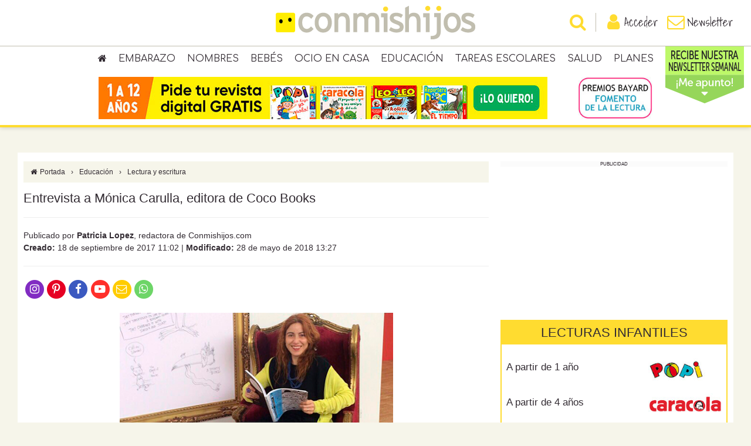

--- FILE ---
content_type: text/html; charset=utf-8
request_url: https://www.google.com/recaptcha/api2/anchor?ar=1&k=6Lcg3McUAAAAAEed2CvbotXAJlgLSqY8QTx28Mxa&co=aHR0cHM6Ly93d3cuY29ubWlzaGlqb3MuY29tOjQ0Mw..&hl=en&v=PoyoqOPhxBO7pBk68S4YbpHZ&size=invisible&anchor-ms=20000&execute-ms=30000&cb=5a1q7d261is
body_size: 48720
content:
<!DOCTYPE HTML><html dir="ltr" lang="en"><head><meta http-equiv="Content-Type" content="text/html; charset=UTF-8">
<meta http-equiv="X-UA-Compatible" content="IE=edge">
<title>reCAPTCHA</title>
<style type="text/css">
/* cyrillic-ext */
@font-face {
  font-family: 'Roboto';
  font-style: normal;
  font-weight: 400;
  font-stretch: 100%;
  src: url(//fonts.gstatic.com/s/roboto/v48/KFO7CnqEu92Fr1ME7kSn66aGLdTylUAMa3GUBHMdazTgWw.woff2) format('woff2');
  unicode-range: U+0460-052F, U+1C80-1C8A, U+20B4, U+2DE0-2DFF, U+A640-A69F, U+FE2E-FE2F;
}
/* cyrillic */
@font-face {
  font-family: 'Roboto';
  font-style: normal;
  font-weight: 400;
  font-stretch: 100%;
  src: url(//fonts.gstatic.com/s/roboto/v48/KFO7CnqEu92Fr1ME7kSn66aGLdTylUAMa3iUBHMdazTgWw.woff2) format('woff2');
  unicode-range: U+0301, U+0400-045F, U+0490-0491, U+04B0-04B1, U+2116;
}
/* greek-ext */
@font-face {
  font-family: 'Roboto';
  font-style: normal;
  font-weight: 400;
  font-stretch: 100%;
  src: url(//fonts.gstatic.com/s/roboto/v48/KFO7CnqEu92Fr1ME7kSn66aGLdTylUAMa3CUBHMdazTgWw.woff2) format('woff2');
  unicode-range: U+1F00-1FFF;
}
/* greek */
@font-face {
  font-family: 'Roboto';
  font-style: normal;
  font-weight: 400;
  font-stretch: 100%;
  src: url(//fonts.gstatic.com/s/roboto/v48/KFO7CnqEu92Fr1ME7kSn66aGLdTylUAMa3-UBHMdazTgWw.woff2) format('woff2');
  unicode-range: U+0370-0377, U+037A-037F, U+0384-038A, U+038C, U+038E-03A1, U+03A3-03FF;
}
/* math */
@font-face {
  font-family: 'Roboto';
  font-style: normal;
  font-weight: 400;
  font-stretch: 100%;
  src: url(//fonts.gstatic.com/s/roboto/v48/KFO7CnqEu92Fr1ME7kSn66aGLdTylUAMawCUBHMdazTgWw.woff2) format('woff2');
  unicode-range: U+0302-0303, U+0305, U+0307-0308, U+0310, U+0312, U+0315, U+031A, U+0326-0327, U+032C, U+032F-0330, U+0332-0333, U+0338, U+033A, U+0346, U+034D, U+0391-03A1, U+03A3-03A9, U+03B1-03C9, U+03D1, U+03D5-03D6, U+03F0-03F1, U+03F4-03F5, U+2016-2017, U+2034-2038, U+203C, U+2040, U+2043, U+2047, U+2050, U+2057, U+205F, U+2070-2071, U+2074-208E, U+2090-209C, U+20D0-20DC, U+20E1, U+20E5-20EF, U+2100-2112, U+2114-2115, U+2117-2121, U+2123-214F, U+2190, U+2192, U+2194-21AE, U+21B0-21E5, U+21F1-21F2, U+21F4-2211, U+2213-2214, U+2216-22FF, U+2308-230B, U+2310, U+2319, U+231C-2321, U+2336-237A, U+237C, U+2395, U+239B-23B7, U+23D0, U+23DC-23E1, U+2474-2475, U+25AF, U+25B3, U+25B7, U+25BD, U+25C1, U+25CA, U+25CC, U+25FB, U+266D-266F, U+27C0-27FF, U+2900-2AFF, U+2B0E-2B11, U+2B30-2B4C, U+2BFE, U+3030, U+FF5B, U+FF5D, U+1D400-1D7FF, U+1EE00-1EEFF;
}
/* symbols */
@font-face {
  font-family: 'Roboto';
  font-style: normal;
  font-weight: 400;
  font-stretch: 100%;
  src: url(//fonts.gstatic.com/s/roboto/v48/KFO7CnqEu92Fr1ME7kSn66aGLdTylUAMaxKUBHMdazTgWw.woff2) format('woff2');
  unicode-range: U+0001-000C, U+000E-001F, U+007F-009F, U+20DD-20E0, U+20E2-20E4, U+2150-218F, U+2190, U+2192, U+2194-2199, U+21AF, U+21E6-21F0, U+21F3, U+2218-2219, U+2299, U+22C4-22C6, U+2300-243F, U+2440-244A, U+2460-24FF, U+25A0-27BF, U+2800-28FF, U+2921-2922, U+2981, U+29BF, U+29EB, U+2B00-2BFF, U+4DC0-4DFF, U+FFF9-FFFB, U+10140-1018E, U+10190-1019C, U+101A0, U+101D0-101FD, U+102E0-102FB, U+10E60-10E7E, U+1D2C0-1D2D3, U+1D2E0-1D37F, U+1F000-1F0FF, U+1F100-1F1AD, U+1F1E6-1F1FF, U+1F30D-1F30F, U+1F315, U+1F31C, U+1F31E, U+1F320-1F32C, U+1F336, U+1F378, U+1F37D, U+1F382, U+1F393-1F39F, U+1F3A7-1F3A8, U+1F3AC-1F3AF, U+1F3C2, U+1F3C4-1F3C6, U+1F3CA-1F3CE, U+1F3D4-1F3E0, U+1F3ED, U+1F3F1-1F3F3, U+1F3F5-1F3F7, U+1F408, U+1F415, U+1F41F, U+1F426, U+1F43F, U+1F441-1F442, U+1F444, U+1F446-1F449, U+1F44C-1F44E, U+1F453, U+1F46A, U+1F47D, U+1F4A3, U+1F4B0, U+1F4B3, U+1F4B9, U+1F4BB, U+1F4BF, U+1F4C8-1F4CB, U+1F4D6, U+1F4DA, U+1F4DF, U+1F4E3-1F4E6, U+1F4EA-1F4ED, U+1F4F7, U+1F4F9-1F4FB, U+1F4FD-1F4FE, U+1F503, U+1F507-1F50B, U+1F50D, U+1F512-1F513, U+1F53E-1F54A, U+1F54F-1F5FA, U+1F610, U+1F650-1F67F, U+1F687, U+1F68D, U+1F691, U+1F694, U+1F698, U+1F6AD, U+1F6B2, U+1F6B9-1F6BA, U+1F6BC, U+1F6C6-1F6CF, U+1F6D3-1F6D7, U+1F6E0-1F6EA, U+1F6F0-1F6F3, U+1F6F7-1F6FC, U+1F700-1F7FF, U+1F800-1F80B, U+1F810-1F847, U+1F850-1F859, U+1F860-1F887, U+1F890-1F8AD, U+1F8B0-1F8BB, U+1F8C0-1F8C1, U+1F900-1F90B, U+1F93B, U+1F946, U+1F984, U+1F996, U+1F9E9, U+1FA00-1FA6F, U+1FA70-1FA7C, U+1FA80-1FA89, U+1FA8F-1FAC6, U+1FACE-1FADC, U+1FADF-1FAE9, U+1FAF0-1FAF8, U+1FB00-1FBFF;
}
/* vietnamese */
@font-face {
  font-family: 'Roboto';
  font-style: normal;
  font-weight: 400;
  font-stretch: 100%;
  src: url(//fonts.gstatic.com/s/roboto/v48/KFO7CnqEu92Fr1ME7kSn66aGLdTylUAMa3OUBHMdazTgWw.woff2) format('woff2');
  unicode-range: U+0102-0103, U+0110-0111, U+0128-0129, U+0168-0169, U+01A0-01A1, U+01AF-01B0, U+0300-0301, U+0303-0304, U+0308-0309, U+0323, U+0329, U+1EA0-1EF9, U+20AB;
}
/* latin-ext */
@font-face {
  font-family: 'Roboto';
  font-style: normal;
  font-weight: 400;
  font-stretch: 100%;
  src: url(//fonts.gstatic.com/s/roboto/v48/KFO7CnqEu92Fr1ME7kSn66aGLdTylUAMa3KUBHMdazTgWw.woff2) format('woff2');
  unicode-range: U+0100-02BA, U+02BD-02C5, U+02C7-02CC, U+02CE-02D7, U+02DD-02FF, U+0304, U+0308, U+0329, U+1D00-1DBF, U+1E00-1E9F, U+1EF2-1EFF, U+2020, U+20A0-20AB, U+20AD-20C0, U+2113, U+2C60-2C7F, U+A720-A7FF;
}
/* latin */
@font-face {
  font-family: 'Roboto';
  font-style: normal;
  font-weight: 400;
  font-stretch: 100%;
  src: url(//fonts.gstatic.com/s/roboto/v48/KFO7CnqEu92Fr1ME7kSn66aGLdTylUAMa3yUBHMdazQ.woff2) format('woff2');
  unicode-range: U+0000-00FF, U+0131, U+0152-0153, U+02BB-02BC, U+02C6, U+02DA, U+02DC, U+0304, U+0308, U+0329, U+2000-206F, U+20AC, U+2122, U+2191, U+2193, U+2212, U+2215, U+FEFF, U+FFFD;
}
/* cyrillic-ext */
@font-face {
  font-family: 'Roboto';
  font-style: normal;
  font-weight: 500;
  font-stretch: 100%;
  src: url(//fonts.gstatic.com/s/roboto/v48/KFO7CnqEu92Fr1ME7kSn66aGLdTylUAMa3GUBHMdazTgWw.woff2) format('woff2');
  unicode-range: U+0460-052F, U+1C80-1C8A, U+20B4, U+2DE0-2DFF, U+A640-A69F, U+FE2E-FE2F;
}
/* cyrillic */
@font-face {
  font-family: 'Roboto';
  font-style: normal;
  font-weight: 500;
  font-stretch: 100%;
  src: url(//fonts.gstatic.com/s/roboto/v48/KFO7CnqEu92Fr1ME7kSn66aGLdTylUAMa3iUBHMdazTgWw.woff2) format('woff2');
  unicode-range: U+0301, U+0400-045F, U+0490-0491, U+04B0-04B1, U+2116;
}
/* greek-ext */
@font-face {
  font-family: 'Roboto';
  font-style: normal;
  font-weight: 500;
  font-stretch: 100%;
  src: url(//fonts.gstatic.com/s/roboto/v48/KFO7CnqEu92Fr1ME7kSn66aGLdTylUAMa3CUBHMdazTgWw.woff2) format('woff2');
  unicode-range: U+1F00-1FFF;
}
/* greek */
@font-face {
  font-family: 'Roboto';
  font-style: normal;
  font-weight: 500;
  font-stretch: 100%;
  src: url(//fonts.gstatic.com/s/roboto/v48/KFO7CnqEu92Fr1ME7kSn66aGLdTylUAMa3-UBHMdazTgWw.woff2) format('woff2');
  unicode-range: U+0370-0377, U+037A-037F, U+0384-038A, U+038C, U+038E-03A1, U+03A3-03FF;
}
/* math */
@font-face {
  font-family: 'Roboto';
  font-style: normal;
  font-weight: 500;
  font-stretch: 100%;
  src: url(//fonts.gstatic.com/s/roboto/v48/KFO7CnqEu92Fr1ME7kSn66aGLdTylUAMawCUBHMdazTgWw.woff2) format('woff2');
  unicode-range: U+0302-0303, U+0305, U+0307-0308, U+0310, U+0312, U+0315, U+031A, U+0326-0327, U+032C, U+032F-0330, U+0332-0333, U+0338, U+033A, U+0346, U+034D, U+0391-03A1, U+03A3-03A9, U+03B1-03C9, U+03D1, U+03D5-03D6, U+03F0-03F1, U+03F4-03F5, U+2016-2017, U+2034-2038, U+203C, U+2040, U+2043, U+2047, U+2050, U+2057, U+205F, U+2070-2071, U+2074-208E, U+2090-209C, U+20D0-20DC, U+20E1, U+20E5-20EF, U+2100-2112, U+2114-2115, U+2117-2121, U+2123-214F, U+2190, U+2192, U+2194-21AE, U+21B0-21E5, U+21F1-21F2, U+21F4-2211, U+2213-2214, U+2216-22FF, U+2308-230B, U+2310, U+2319, U+231C-2321, U+2336-237A, U+237C, U+2395, U+239B-23B7, U+23D0, U+23DC-23E1, U+2474-2475, U+25AF, U+25B3, U+25B7, U+25BD, U+25C1, U+25CA, U+25CC, U+25FB, U+266D-266F, U+27C0-27FF, U+2900-2AFF, U+2B0E-2B11, U+2B30-2B4C, U+2BFE, U+3030, U+FF5B, U+FF5D, U+1D400-1D7FF, U+1EE00-1EEFF;
}
/* symbols */
@font-face {
  font-family: 'Roboto';
  font-style: normal;
  font-weight: 500;
  font-stretch: 100%;
  src: url(//fonts.gstatic.com/s/roboto/v48/KFO7CnqEu92Fr1ME7kSn66aGLdTylUAMaxKUBHMdazTgWw.woff2) format('woff2');
  unicode-range: U+0001-000C, U+000E-001F, U+007F-009F, U+20DD-20E0, U+20E2-20E4, U+2150-218F, U+2190, U+2192, U+2194-2199, U+21AF, U+21E6-21F0, U+21F3, U+2218-2219, U+2299, U+22C4-22C6, U+2300-243F, U+2440-244A, U+2460-24FF, U+25A0-27BF, U+2800-28FF, U+2921-2922, U+2981, U+29BF, U+29EB, U+2B00-2BFF, U+4DC0-4DFF, U+FFF9-FFFB, U+10140-1018E, U+10190-1019C, U+101A0, U+101D0-101FD, U+102E0-102FB, U+10E60-10E7E, U+1D2C0-1D2D3, U+1D2E0-1D37F, U+1F000-1F0FF, U+1F100-1F1AD, U+1F1E6-1F1FF, U+1F30D-1F30F, U+1F315, U+1F31C, U+1F31E, U+1F320-1F32C, U+1F336, U+1F378, U+1F37D, U+1F382, U+1F393-1F39F, U+1F3A7-1F3A8, U+1F3AC-1F3AF, U+1F3C2, U+1F3C4-1F3C6, U+1F3CA-1F3CE, U+1F3D4-1F3E0, U+1F3ED, U+1F3F1-1F3F3, U+1F3F5-1F3F7, U+1F408, U+1F415, U+1F41F, U+1F426, U+1F43F, U+1F441-1F442, U+1F444, U+1F446-1F449, U+1F44C-1F44E, U+1F453, U+1F46A, U+1F47D, U+1F4A3, U+1F4B0, U+1F4B3, U+1F4B9, U+1F4BB, U+1F4BF, U+1F4C8-1F4CB, U+1F4D6, U+1F4DA, U+1F4DF, U+1F4E3-1F4E6, U+1F4EA-1F4ED, U+1F4F7, U+1F4F9-1F4FB, U+1F4FD-1F4FE, U+1F503, U+1F507-1F50B, U+1F50D, U+1F512-1F513, U+1F53E-1F54A, U+1F54F-1F5FA, U+1F610, U+1F650-1F67F, U+1F687, U+1F68D, U+1F691, U+1F694, U+1F698, U+1F6AD, U+1F6B2, U+1F6B9-1F6BA, U+1F6BC, U+1F6C6-1F6CF, U+1F6D3-1F6D7, U+1F6E0-1F6EA, U+1F6F0-1F6F3, U+1F6F7-1F6FC, U+1F700-1F7FF, U+1F800-1F80B, U+1F810-1F847, U+1F850-1F859, U+1F860-1F887, U+1F890-1F8AD, U+1F8B0-1F8BB, U+1F8C0-1F8C1, U+1F900-1F90B, U+1F93B, U+1F946, U+1F984, U+1F996, U+1F9E9, U+1FA00-1FA6F, U+1FA70-1FA7C, U+1FA80-1FA89, U+1FA8F-1FAC6, U+1FACE-1FADC, U+1FADF-1FAE9, U+1FAF0-1FAF8, U+1FB00-1FBFF;
}
/* vietnamese */
@font-face {
  font-family: 'Roboto';
  font-style: normal;
  font-weight: 500;
  font-stretch: 100%;
  src: url(//fonts.gstatic.com/s/roboto/v48/KFO7CnqEu92Fr1ME7kSn66aGLdTylUAMa3OUBHMdazTgWw.woff2) format('woff2');
  unicode-range: U+0102-0103, U+0110-0111, U+0128-0129, U+0168-0169, U+01A0-01A1, U+01AF-01B0, U+0300-0301, U+0303-0304, U+0308-0309, U+0323, U+0329, U+1EA0-1EF9, U+20AB;
}
/* latin-ext */
@font-face {
  font-family: 'Roboto';
  font-style: normal;
  font-weight: 500;
  font-stretch: 100%;
  src: url(//fonts.gstatic.com/s/roboto/v48/KFO7CnqEu92Fr1ME7kSn66aGLdTylUAMa3KUBHMdazTgWw.woff2) format('woff2');
  unicode-range: U+0100-02BA, U+02BD-02C5, U+02C7-02CC, U+02CE-02D7, U+02DD-02FF, U+0304, U+0308, U+0329, U+1D00-1DBF, U+1E00-1E9F, U+1EF2-1EFF, U+2020, U+20A0-20AB, U+20AD-20C0, U+2113, U+2C60-2C7F, U+A720-A7FF;
}
/* latin */
@font-face {
  font-family: 'Roboto';
  font-style: normal;
  font-weight: 500;
  font-stretch: 100%;
  src: url(//fonts.gstatic.com/s/roboto/v48/KFO7CnqEu92Fr1ME7kSn66aGLdTylUAMa3yUBHMdazQ.woff2) format('woff2');
  unicode-range: U+0000-00FF, U+0131, U+0152-0153, U+02BB-02BC, U+02C6, U+02DA, U+02DC, U+0304, U+0308, U+0329, U+2000-206F, U+20AC, U+2122, U+2191, U+2193, U+2212, U+2215, U+FEFF, U+FFFD;
}
/* cyrillic-ext */
@font-face {
  font-family: 'Roboto';
  font-style: normal;
  font-weight: 900;
  font-stretch: 100%;
  src: url(//fonts.gstatic.com/s/roboto/v48/KFO7CnqEu92Fr1ME7kSn66aGLdTylUAMa3GUBHMdazTgWw.woff2) format('woff2');
  unicode-range: U+0460-052F, U+1C80-1C8A, U+20B4, U+2DE0-2DFF, U+A640-A69F, U+FE2E-FE2F;
}
/* cyrillic */
@font-face {
  font-family: 'Roboto';
  font-style: normal;
  font-weight: 900;
  font-stretch: 100%;
  src: url(//fonts.gstatic.com/s/roboto/v48/KFO7CnqEu92Fr1ME7kSn66aGLdTylUAMa3iUBHMdazTgWw.woff2) format('woff2');
  unicode-range: U+0301, U+0400-045F, U+0490-0491, U+04B0-04B1, U+2116;
}
/* greek-ext */
@font-face {
  font-family: 'Roboto';
  font-style: normal;
  font-weight: 900;
  font-stretch: 100%;
  src: url(//fonts.gstatic.com/s/roboto/v48/KFO7CnqEu92Fr1ME7kSn66aGLdTylUAMa3CUBHMdazTgWw.woff2) format('woff2');
  unicode-range: U+1F00-1FFF;
}
/* greek */
@font-face {
  font-family: 'Roboto';
  font-style: normal;
  font-weight: 900;
  font-stretch: 100%;
  src: url(//fonts.gstatic.com/s/roboto/v48/KFO7CnqEu92Fr1ME7kSn66aGLdTylUAMa3-UBHMdazTgWw.woff2) format('woff2');
  unicode-range: U+0370-0377, U+037A-037F, U+0384-038A, U+038C, U+038E-03A1, U+03A3-03FF;
}
/* math */
@font-face {
  font-family: 'Roboto';
  font-style: normal;
  font-weight: 900;
  font-stretch: 100%;
  src: url(//fonts.gstatic.com/s/roboto/v48/KFO7CnqEu92Fr1ME7kSn66aGLdTylUAMawCUBHMdazTgWw.woff2) format('woff2');
  unicode-range: U+0302-0303, U+0305, U+0307-0308, U+0310, U+0312, U+0315, U+031A, U+0326-0327, U+032C, U+032F-0330, U+0332-0333, U+0338, U+033A, U+0346, U+034D, U+0391-03A1, U+03A3-03A9, U+03B1-03C9, U+03D1, U+03D5-03D6, U+03F0-03F1, U+03F4-03F5, U+2016-2017, U+2034-2038, U+203C, U+2040, U+2043, U+2047, U+2050, U+2057, U+205F, U+2070-2071, U+2074-208E, U+2090-209C, U+20D0-20DC, U+20E1, U+20E5-20EF, U+2100-2112, U+2114-2115, U+2117-2121, U+2123-214F, U+2190, U+2192, U+2194-21AE, U+21B0-21E5, U+21F1-21F2, U+21F4-2211, U+2213-2214, U+2216-22FF, U+2308-230B, U+2310, U+2319, U+231C-2321, U+2336-237A, U+237C, U+2395, U+239B-23B7, U+23D0, U+23DC-23E1, U+2474-2475, U+25AF, U+25B3, U+25B7, U+25BD, U+25C1, U+25CA, U+25CC, U+25FB, U+266D-266F, U+27C0-27FF, U+2900-2AFF, U+2B0E-2B11, U+2B30-2B4C, U+2BFE, U+3030, U+FF5B, U+FF5D, U+1D400-1D7FF, U+1EE00-1EEFF;
}
/* symbols */
@font-face {
  font-family: 'Roboto';
  font-style: normal;
  font-weight: 900;
  font-stretch: 100%;
  src: url(//fonts.gstatic.com/s/roboto/v48/KFO7CnqEu92Fr1ME7kSn66aGLdTylUAMaxKUBHMdazTgWw.woff2) format('woff2');
  unicode-range: U+0001-000C, U+000E-001F, U+007F-009F, U+20DD-20E0, U+20E2-20E4, U+2150-218F, U+2190, U+2192, U+2194-2199, U+21AF, U+21E6-21F0, U+21F3, U+2218-2219, U+2299, U+22C4-22C6, U+2300-243F, U+2440-244A, U+2460-24FF, U+25A0-27BF, U+2800-28FF, U+2921-2922, U+2981, U+29BF, U+29EB, U+2B00-2BFF, U+4DC0-4DFF, U+FFF9-FFFB, U+10140-1018E, U+10190-1019C, U+101A0, U+101D0-101FD, U+102E0-102FB, U+10E60-10E7E, U+1D2C0-1D2D3, U+1D2E0-1D37F, U+1F000-1F0FF, U+1F100-1F1AD, U+1F1E6-1F1FF, U+1F30D-1F30F, U+1F315, U+1F31C, U+1F31E, U+1F320-1F32C, U+1F336, U+1F378, U+1F37D, U+1F382, U+1F393-1F39F, U+1F3A7-1F3A8, U+1F3AC-1F3AF, U+1F3C2, U+1F3C4-1F3C6, U+1F3CA-1F3CE, U+1F3D4-1F3E0, U+1F3ED, U+1F3F1-1F3F3, U+1F3F5-1F3F7, U+1F408, U+1F415, U+1F41F, U+1F426, U+1F43F, U+1F441-1F442, U+1F444, U+1F446-1F449, U+1F44C-1F44E, U+1F453, U+1F46A, U+1F47D, U+1F4A3, U+1F4B0, U+1F4B3, U+1F4B9, U+1F4BB, U+1F4BF, U+1F4C8-1F4CB, U+1F4D6, U+1F4DA, U+1F4DF, U+1F4E3-1F4E6, U+1F4EA-1F4ED, U+1F4F7, U+1F4F9-1F4FB, U+1F4FD-1F4FE, U+1F503, U+1F507-1F50B, U+1F50D, U+1F512-1F513, U+1F53E-1F54A, U+1F54F-1F5FA, U+1F610, U+1F650-1F67F, U+1F687, U+1F68D, U+1F691, U+1F694, U+1F698, U+1F6AD, U+1F6B2, U+1F6B9-1F6BA, U+1F6BC, U+1F6C6-1F6CF, U+1F6D3-1F6D7, U+1F6E0-1F6EA, U+1F6F0-1F6F3, U+1F6F7-1F6FC, U+1F700-1F7FF, U+1F800-1F80B, U+1F810-1F847, U+1F850-1F859, U+1F860-1F887, U+1F890-1F8AD, U+1F8B0-1F8BB, U+1F8C0-1F8C1, U+1F900-1F90B, U+1F93B, U+1F946, U+1F984, U+1F996, U+1F9E9, U+1FA00-1FA6F, U+1FA70-1FA7C, U+1FA80-1FA89, U+1FA8F-1FAC6, U+1FACE-1FADC, U+1FADF-1FAE9, U+1FAF0-1FAF8, U+1FB00-1FBFF;
}
/* vietnamese */
@font-face {
  font-family: 'Roboto';
  font-style: normal;
  font-weight: 900;
  font-stretch: 100%;
  src: url(//fonts.gstatic.com/s/roboto/v48/KFO7CnqEu92Fr1ME7kSn66aGLdTylUAMa3OUBHMdazTgWw.woff2) format('woff2');
  unicode-range: U+0102-0103, U+0110-0111, U+0128-0129, U+0168-0169, U+01A0-01A1, U+01AF-01B0, U+0300-0301, U+0303-0304, U+0308-0309, U+0323, U+0329, U+1EA0-1EF9, U+20AB;
}
/* latin-ext */
@font-face {
  font-family: 'Roboto';
  font-style: normal;
  font-weight: 900;
  font-stretch: 100%;
  src: url(//fonts.gstatic.com/s/roboto/v48/KFO7CnqEu92Fr1ME7kSn66aGLdTylUAMa3KUBHMdazTgWw.woff2) format('woff2');
  unicode-range: U+0100-02BA, U+02BD-02C5, U+02C7-02CC, U+02CE-02D7, U+02DD-02FF, U+0304, U+0308, U+0329, U+1D00-1DBF, U+1E00-1E9F, U+1EF2-1EFF, U+2020, U+20A0-20AB, U+20AD-20C0, U+2113, U+2C60-2C7F, U+A720-A7FF;
}
/* latin */
@font-face {
  font-family: 'Roboto';
  font-style: normal;
  font-weight: 900;
  font-stretch: 100%;
  src: url(//fonts.gstatic.com/s/roboto/v48/KFO7CnqEu92Fr1ME7kSn66aGLdTylUAMa3yUBHMdazQ.woff2) format('woff2');
  unicode-range: U+0000-00FF, U+0131, U+0152-0153, U+02BB-02BC, U+02C6, U+02DA, U+02DC, U+0304, U+0308, U+0329, U+2000-206F, U+20AC, U+2122, U+2191, U+2193, U+2212, U+2215, U+FEFF, U+FFFD;
}

</style>
<link rel="stylesheet" type="text/css" href="https://www.gstatic.com/recaptcha/releases/PoyoqOPhxBO7pBk68S4YbpHZ/styles__ltr.css">
<script nonce="fCf4PIxjbE5SXZaxzJUj3A" type="text/javascript">window['__recaptcha_api'] = 'https://www.google.com/recaptcha/api2/';</script>
<script type="text/javascript" src="https://www.gstatic.com/recaptcha/releases/PoyoqOPhxBO7pBk68S4YbpHZ/recaptcha__en.js" nonce="fCf4PIxjbE5SXZaxzJUj3A">
      
    </script></head>
<body><div id="rc-anchor-alert" class="rc-anchor-alert"></div>
<input type="hidden" id="recaptcha-token" value="[base64]">
<script type="text/javascript" nonce="fCf4PIxjbE5SXZaxzJUj3A">
      recaptcha.anchor.Main.init("[\x22ainput\x22,[\x22bgdata\x22,\x22\x22,\[base64]/[base64]/MjU1Ong/[base64]/[base64]/[base64]/[base64]/[base64]/[base64]/[base64]/[base64]/[base64]/[base64]/[base64]/[base64]/[base64]/[base64]/[base64]\\u003d\x22,\[base64]\\u003d\x22,\x22IsKEED8uw5DCunNNwogvwq9QK1dNS33DkMOlwpFfVzhuw7HCuAHDty7DkRg0IFVKFw4RwoBXw6PCqsOcwqbCq8Kra8OLw6MFwqkkwr8BwqPDqcOtwozDssKwMMKJLh8RT2Bfa8OEw4l/w5cywoMewr7CkzIYSEJaZMKvH8KlcGjCnMOWXGBkwoHCssOZwrLCkkzDi3fCisOfwq/CpMKVw7cLwo3Dn8Oww67CrgtlDMKOwqbDgMKhw4IkRMOnw4PClcO6wqQ9AMOTHDzCp2wGwrzCt8OnMlvDqwZYw7x/[base64]/Du8O4UcO3w6PDuwnChcOYwpciCsO5PirCgsOKGnhwMMOWw7rCiSbDqcOEFHAywofDqmLCpcOIwqzDnsO1YQbDrMKXwqDCrH3CgEIMw4PDscK3wqoMw4MKwrzCm8KZwqbDvWrDisKNwonDsnJlwrhBw5U1w4nDhcK7XsKRw6s6PMOcasKeTB/[base64]/ChcO7FHwZw480UwRkQsKuwpfCglRzCMO4w6jCvMKowo/[base64]/Dvz7DmEbDhBU6LW/DvmbDt1Yhw6kKY1DCuMONw7nDmMOuwrgwXsOCO8OhF8Ora8KLwr0Owo8YJ8Otw6g9wprDvmYaC8O4X8KiCsKzJADChsKKGyfCqMKnw53Cp3HCn3MTQ8O1wo7CtQokXjpuwp7Ct8Oawqg3w4gBwoDCphIdw73DrsOOwo8iFG3DuMK/AVFZEWHDusKpw70kw5tBP8KyeU3CrmkQbMKLw7LDoXl9b1wtw7LCmjNTwqMXwqvCnEXDsV1AF8KlaQPDmsKYwrRgVhfDjg/CmS5mwpTDlcKvWsOaw6tow6LCqsKGPisIH8KTw4TCm8KPV8O5USTDmRYzRcKRw4LCgyZNw5EWw70Pb3vDu8OuCzjDimZQT8OYw7kGTWTClmbDm8Oiw77Dvk/ChsKaw7J+wpTDmCRELkk6Fn5Vw5sSw4fCpxXCsR/DuWJNw5lZAnQiAB7DtcOaEcO1w6VTXld4Ty3DscKYGHlpSGU9YcOLVMK+cjE+YDrCnsOzZcOyGWlDTjIHdhwSwq7Dix1/EMKZwo/Cry/CixdZw4M0wpAUGE8nw6bChgPCnFDDh8KTw55awpcNQsOdwqotwpnDocK9I0TDq8OxCMKFE8K6wqrDh8Okw4jCnRfDiCsXJQXClAV+InnCocOxw5U3wozDtMK/wpDCnSU0wqkYMV7DvW4VwpjDpzXDpkF7wp/DnlrDn1rCj8K9w7ggMsOcL8K5w5vDuMKKLXUFw53Dt8OxKBMdacOaagjDmDIRw5HDik9fPsOmwqFVMjPDg3w1w4DDrMOWwosvwohTwonDrcOGw7sUAkvCrTlBwppkw4LCiMKPbMKRw4jDlsKsTTBww4FiNMKuGlDDk29yV33CqsK4TkfDqsOiw4zClRIDwo/CrcO7w6Uow7HDgsKKw5/[base64]/fsOwCS7CsMO/[base64]/Clh/[base64]/[base64]/DkH3CnA/CvFLDjyttwppOw4IcYcORwr53clVxwq/[base64]/CiMOXwrTCs8OQwo1BJw/CqF5hw4rCtcOvwrQWwoofwrjCoU7Dr3DCqcO2ccKKwq8yQBpHeMO+fMKRbiFyW3xdJ8OLGsO8YsOlw5teLSRwwobDtsOUX8OJL8K8wp7CqcK2w4vCrFTDt1Qda8K+cMKOP8OZJsOECcKZw71jwr8Twr/DjMOuexx6Y8K7w77CoHDDv0tsZMK3NgZeA2vCmHARBkvDjwLDn8OPw5PCknFhwoXDuUAMQA8lf8Oawrkcw4Bxw4haYUnCrUsowpdGPULCvEjDtRzDqMOCw6PCnTFLOMOkworDgsOIA15NalJzwoM/ZMO/wpnCt1x8wq1WQRRIw6B1w47CnxEyZHN0w5hGNsOQP8KEwqLDqcOMw7d2w43CpRfCvcOYwqkcBsK9w7Usw4UEOVJ0w6AIasKPMDXDn8OYBMOUV8KdJcOQGMOxUx7Cv8OpB8OVw6FmCxsvwrPCuhvDv2fDq8KVGH/Dlzkpwod5a8KwwrYbw5hBb8KHLsOmMy4yGy86w64aw4TDuh7DoQ0Jw6vDhcODSx9lXcOlwqrDklMAw4REZsO4w4fDhcKlwpDCvRrChnUfJHdTW8OKBMKjYMOPVMOWwq99w6YOw5MgSMOpw4h/JcOsdkhOc8O7wog8w5jCowMWcT1Xwp9TwrHDty9IwpzCosOCFxtBGcKcBwjDtDTCocKTUMORLU/Ds17CisKPbsKKwqFJwqHCu8KIN0bCtsO+SkJKwq1pcCPDsFbDgjjDtXfCikFtw4Enw7lUw6V5w5YpwoPDicOmFcOjdMKYwq/DmsOFw5VrOcOCVDLCv8K6w7jCj8KRwosMM0TCunjCjcK8BCc/[base64]/CnGkbw48DwqRfw7XClErCv8OhAEg+BMKKBlpTZ23DvUx0KMKSw7cNcMK8dlDCmjEpcS7DjcOhw4TDn8Kcw5rDtlHDl8KKWH7ClcOIwqTDkcK/w7d8JUQxw4VBB8K/[base64]/wqZGFMOywqADDMKAwqHDrMOew7fCqTBbwqjCqCslOMKHLsKcRMKkw4hZwr0iw4d3e1jCo8OOC1jCpcKTBAlzw63DigwkeRfCuMOSw4Ihwp4sDShCbcKOwpjDnW/DnMOoMMKJRMKyX8O9blLCpcO0w7vDmwcNw4HDo8KPwrXDjRJnw6rCq8KEwrtTw796w6LDu2U/JUXCp8KRdsOUw7Fnw4LCnRXCggw2w4Bcw7jCkSzDhC9pD8OfHXXDksKTAgjDiAE/[base64]/[base64]/CpsK2w4B+CA1/KMOHw6AWwpJ9HsO3CzMGZMKoGDXCg8KxKsOTwpLCnDnClRR4RkZ2wqbDngwkW1PCrMKtMSLDsMOuw5lpZ2DCpzvDlcOFw5YZw4HDmsOUfTfDjsOvw6MQWcOTwq3DjsKfFh0/[base64]/CkcKiD2xxw7XDgMObYMKvIT7CiBjCuBdUwrlybDXCscOWw4sRX0vDpQHDjcO1NVjDpcKPNxxWLcKLNSZKwpzDtsO9cUUmw5Z3Tg4yw4kRHRHDpsK2w6IVO8O8w7DCt8O2NlDCkMOsw6XDgy/DksOEw44Iw6gRI1PCjcK7J8OeZDXCqMK0EkfCi8OhwrRbV1wcw6wgC2VcWsOLwqd3w5jCvcOsw7spTRzCgWALwqNsw5oEw6Efw6Qbw6/CgMOvw5ADecKOMCvDg8KwwpNxwofDmSzDp8Oow75gF3JCw6vDucOsw4ZXJANLw7vCqUPCuMOvVsK6w7zCi3MIwo98w5AwwqfDtsKSw6pfTnbDpW/DqCfCi8OTT8KmwplNw6vDh8OSfQPCjmLCjU/CmF3CvsO/YcOhdcKfSG/[base64]/CnTXDkMKHAjx0wrkrw7VgwpjDhMOxeWAzZ8Kqw7HClx7DpD7Ci8KvwoLCghpvS3U0wpF4w5XCpljDkWjClyZywpzCpEzCrXbChDDDq8O4w60Iw6BBBTLDjMKwwodDw6Y4G8Ozw6PDpcOcwovCujJcw4fCm8K7BsO2w6zDisOGw5R4w5XDncKQw5oGwqfCn8O/w782w6bCjHAJwrrDj8OSw5p7w5lWw64GJ8O4JTHDkW3CscKIwoUZwqjCtMOcfnjCl8K+wp3CuUtrFcKFw4t8wq/CtMKESMK3FRHClynCuCbDjzx4NcKbaCjCvcKuwpUwwocYdsKVwqXCqyrDgcO6K0DDrCEXIMKCXsKcFUnChxLCkn/DmVlpesKhwr7DtQ94EmYOUx9uR2xow5JkIwzDnErDusKmw6zCqTgfdVTCvRgiO1XCvsONw5MKT8KkfHwvwpxHRnhmw47DtcOGw7nClSYEwoRsWzwWwrciw4/CniRswq5hAMKIwoTClMOCw5w5w58NDMObwrTDkcKNEMOTwqbDt1vDqg/CqcOEwrzDmzU9NxJgw5/DlmHDjcK3EDzCjAEQw6PCuyXCihc6w7JfwqXDmsObwrhgwovCrg7Dj8OwwqA8DwI/wrFzecK6w5rCvEjDmWDCvBjCr8OAw7khwonDmcKxwrrCszwxRcOPwofDlcKgwpMfJXvDr8OqwrccX8Klw77DnMOjw73Dq8O2w77DhU/Ds8Kwwo16wrFmwoEcM8OyDsOUwo99csOFw6rChsKww4wRS0AsJQ3CrxTDq2DDpHLCvU4gZsKMSMOwM8KNYjJ3w6MTJh/CkCvCmsOYKcKpw6nDs2RnwpF0CcODN8KZwoJVfMKPT8KOAj5tw4xCLn1JD8Omw5vDmknCnSkKwqnDrsKiecKZw7/[base64]/[base64]/DmMK2GjLCm8Olw5nCh2/[base64]/[base64]/[base64]/[base64]/[base64]/Do3DDiGgXwo/DhhoRw5dSw6AuJsK/woF8K1TCusKIw7N9XBgVF8Kqw53Cr09WOSvDqk3DtcOYwqUow7jCugbCk8OrA8OHwrTDgsOGw7FHw6RZw73DhcKawqhGwqdawpXCq8OGYsO1ZsKyblISLsOEw6bCucOKFMK/w7LCkHrDicKcSgzDuMOEERlUwqRlYMOZSsOXP8O6GMKUwoLDlSpNwqdBw50Pw68Xw4TCgcOIwrfDjlvCklnCkHpdc8OIfcO6wo5jw5vDnlDDgMOpdsOjw6QeSRUXw5NxwpgiacKiw6cTNEUewqbCg1w8YcObcW/CpwVowoonKSLDu8OtDMOqw53CpDUiw5vCrcOKVQPDg1VJwqUnEsK4ecO+WC1NJsK6wprDl8OWIkZHYhUjwq/[base64]/Ds040w7XDhmNUU8OkU3l/YEROwpXDpsKyeFsPQwHCtMOywr1yw5TCmcK9WsOWQMKIw6/CjBkZEFnDqXsWwosZw6fDusO5cA95woPCvUhew6bCs8OQFsOqa8OZAApuw6nDkjfClmrDon9secKRw61YciAVwoAMQAPCiDY+ZcKkwpfCtxxJw43CvzfCmsOPwrHDhzbDnsKmPsKPw7PCjCzDkMOPwrfCk0PCpABewpY3wqQVJQrCjMO/w63DocOMUcOEGB7CksOLRwc0w4UwRh7DuTrCtUc4KcOiUnrDomrCs8KMw4/CpcKZdnAAwrLDs8KHwokZw7lsw6jDqwzDpcO/w6FPw7BJwrdCwqN2GMKVGVnDuMO9wo7DicOHJ8KYw7HDoWEvfcOoaUHDr1ROYsKtfMOKw4NcYFJUwrQ3woTCocO3QXHDl8KHCMO8JMOkw6fCnjBTBMK7wqhOJmrCjBPCrC/DvcK3wq54IW7Cl8KOwrLDkBxvWsO+wqvDlMKHaFLDj8ODwpIcACtVw5UVw7PDpcOJNMKMw7DCu8Ksw7kEw79uw6s0w5fCmsKZT8OrMULCv8KKGUE7MljChgpRcR/ClsKEZMOnwoI2wox9w7xwwpDCoMOIwpk9w6nCl8Klw5dVw5bDvsOFwp0wOcOPI8O5UsOhL1ImJiHCjsOhDcK7w5rDocKxw7DCi2I2woXCiEcJOnHDrmvDvH7CocOcHj7CuMKWCyEZw7zDgcKKwrgyYcKowqVzw5wswqEeLwpUcsKywppfwq/Cvn3DgMOJC1XDvm7Dm8KZwpgSe3lqKVvCgcOYLcKCTsKYf8O5w5wuwpvDrcOhIsOPwod7E8OZKknDiDpMwpvCvcOFw6cCw5nCucO7wqo+fMKcScKSDsO+U8OUAzDDsilrw5piwo/DpCFbwrfCn8KrwoLDhhtebMO/woRFVF10w45pw7kLecKhWsOVw5HDigsfeMKyM3DCsDYdw4BcYVXDpsKkw5Uow7TDp8K1GAMpwo1iajNZwppwGsOawrJHdsOswovCk19KwpXDs8Odw5UefxVJD8OaTSk4w4Joa8KJworCjsKyw51Jw7fDoWszwqUUwrQKSD4VY8O0Kn/[base64]/CkcO2w594ZnRCAMONOBvCkkLDh0s4w47DvsOlw7HCoADDgyIGBRxKR8K8wroiBsOyw6Bewp5zB8KqwrnDs8Ocw6odw7TCmThvCTDCqsO5w4RQUsKlw7HDq8KDw63CqEo/wpFVXygkWioMw4QrwrtCw7xjFcKaOcOdw6TDo2ZHCsOJw4HDtcOAOUB1w4TCuVfDj3rDsx7CnMKoexBwPMOqU8Ohw6x3w6HCm1TCk8OhwrDCuMOQw4soU2tCNcOrViXCjcOJBAoAw70wwoHDpcKAw7/Ck8KdwrHCkjB3w4XDuMK+w5Z2wrzDnldqw6DDjsKTw6Jqw48oM8KfP8OYw4/DkR0neSQkw4zDvsKww4TCgV/CpgrDijrDqybCjg7DgAoNwqgUBR3Cs8OXwp/Cr8Okw4o/[base64]/Dk8OnUcKIwrsXw7DCo8O5wqXDnQIOCMKtwrXDmXbDhsOLw7sCwp1pw4/CvMKIw5DDlwc5w7ZtwpwOw5zCjB7CgmRMWSZ+F8ORwrA5cMOjw7DDsVXDocOfw5d4bMO5Zy3ChcKyHBoVVg0CwrhjwpVvRm7DhcK5UWPDtcKoLnU6wrVVDMKKw4rCmT/Dg3vCkS7CqcK2wq/CvsOBUsKiZlvDnU4dw61hYsOTw6MRw5xQOMOOH0HCr8K/XsOaw6XCu8KWAEcmLsOiwqLDnDMvwpDCt3rDmsKvHsOtSQXDogXDkxrCgsOaeHLDhAYXwrRdBhlMC8KHwrhXB8O8wqLCuGXCiS7Dg8Krw6XCpQV3w4zCvF95c8KCwrTCsyDDnjtXw6vDjFQ1wpjDgsKJPMOSMcKyw4HCowNcM3HCu2BfwoBBRy/[base64]/DgcOTAMORwoXCgTbCqSx5ScOzET5zEcODw6Nvw4oFwqrCncO5Mw5Xw5jCmjTDpsKaLSB0w73DrSfCr8O3w6HDhXbCg0UNNn7CmXccMsOswpHCs0/CssO9BSbCtjhGJFMDTMKLaFjCl8K/[base64]/DkRAFCz7CjR8kw6LDncOydzPDpxEmw53Ch8Ocw67CjcKjbX1SYCgaG8KMwoNxZMORD0giw48tw6nDljTDlsOEwqoca3oawoZhw68Yw7bDgRDDrMOjw6YQw6onw6LDnzEDGFHChj/CqVUmIFQTDMKzwrxqE8OxwrTCtcOuHcOCw7jDlsOvCxgIPiXDh8Kuw6ktQjDDh2kKIwoAEMO9DALCqcOxwqkeb2QZSwHCvcO/AsK6QcKow5rCgsOWOGbDo2/Dkisnw4LDsMO8QDrCuXcXOn/Chhc+w5kvL8OnIh/DkwbDoMK6U2YrMQHCkS4iw7szWm0Mwrlaw6I4TETDhcOBwrLCsVQ7bMONH8KLV8OJe2oMG8KPEMKRwrR9w63DsjUOZ0zDlz4EdcOTA2AiKQ4XN1MpPRTCkWnDgETDhCQ0w6URw5RmVcKaL1c9LMKHw7bCl8OVw57CjXpQw5odWcK9U8OfV1/Comtbw75+HnHDjirCtsOYw5zChH5ZTjrDnRhlXMOcwrEdE2FlS01FT0VrFm3Cs1rCucKvBB3ClA7DjTjDshrDnjPDkznCrxjDtsOCKsKZN2bDtMO8Q2sRMCVfZhPCiH4XYxRSZcKgw5DDpMKLSMOuZsKKGsK/ZConfX9nw6DDgsOgAmdkw4rDtVDCocOiw77DrUDCvEpKw7lvwo8PDcKHwpnDn3oJwovDjWrCgcKbBcOvw7ASDcKYTDRNO8Kjw6hIwqTDgg3DusOIw4HCi8K7wqEdw4vCsGjDtsK2EcKDw4rCkMKJwqrChFXCjmVkbW/[base64]/Dp07DiT7CphliXTjCpsKgJcOZwojCgcO8ZwYZwo7DusObwrYrWAdONMKUwpc5McOBw5cxw7jCgsKkQnMVwpHDpT4Iw5bChFdxwpBUwp1/[base64]/Dojxuwptuw7vCiD7DgMKVAMOSQwnCt8Kaw7jDrVRTwqoYaS4hw4ZFV8KQGMKdw5RODV1Nwr1gZCLCsxU/d8Onc00rNMK9wpHCiT4RP8KBWMK4EcK4BjvCtFPChsOUw5/Dm8K8wonCoMOkScKrwqskCsK+wq06wrHCj3gTwpZxwqrDgzPDiz4LO8OHGsKUdCZvwq0pZ8KCCcOedgdsC3rDrR/[base64]/[base64]/[base64]/w6dDw73Cu8OgGcOJNsObFMOsCEkmUyjCjTjCnsOGDCB+wrRyw7fDmhBfPQHDrT5+U8KYDcKkw53Cv8OWwojCpxPDi1bDjEx8w6nCijPCssOQwqzDmyPDm8KWwoFUw5Nzw7kmw4Q/MAPCnCbDoD0bw6XCgT5wLsOuwpkwwrpJCcOYw6LCs8OuDsK4wrjDpSnCiWfCuQLDhsOgdwEhw7p5Q3pdwo7Dli1CPUHDhsOYGcKnMRbCoMOjScOvSsKYZnPDhxHCusOVZlMUQMORSMKewrfDkn7DvWk4wr/Di8OGZsOSw5LCnHvDqsOMw7/DqMOEIcOowojDtTFjw5FGN8KHw4jDgX1MY07DhxgQw4jCgcKmXsO0w5zDm8ONIMK0w6N5VcOsbsKfYcK1DVwlwpRkw6xvwolRwp/DoWtUwr12QXnDm1EzwpvDuMO3FwM8PFRfYhbDlMOUwrLDughWw6dgLRN/[base64]/CjmfDkh8EwpYkw594R8Kzw7tMwpt9FkZow6vCs2/Dom0ww6Z/SzbCncKXZy0DwrgdVcORE8OrwoPDssOPQEN5w4ZBwqAoVsO2w40oA8KJw4tMSMOSwrhvXMOiw5gPBMKqLsO5CsK4FcOIbMOaEyvCtsKcwr9Kw7vDlGzCklvCtMKJwqMydXUBLV/CncOowqbDsD/[base64]/CkS7DrXTCgy0YU1IkIcKoT8OnaMOhw54Owo8adS/CrU1vw6srCEHCvsOewppBdcKmwokYenhIwoRdw581TcOMThfDnTMxcsOQWisWd8KFwpMTw5rDmsOlVi7ChxnDtRXCtcOFeVjCtMOaw6/Co2bCosOJwrbDiTluw5zCrsOINzViwpwKwrgHXADCpHxSH8OCwp5Awp/DpxlBwo5HPcOhVsKswqbCo8K0wpLCnVUIwoJfwr/CjsOewpDDkWzDmcO6OMOzwqDCvQYUOVMQOyXCrcKPwqlFw4Bqwq8YFMKlGcKrwq7DhCfCkholw7NPM0/DvMKEw69sKV5rAcOVwogwW8OVSUNBw4IawqVZPSDCmcOHw6TDqsOGbAcHw6fDn8K/[base64]/Dv8KoEG5rd8O7wrHCoMKwwpnCncOWwqzCosOEwr/CuHhVQ8KPwoY7Jiorw6LDrg7Cu8OCw7bDvMO5FMO8wqzCrcOhwp7CkgB/wqYpaMOhwrJ2wrVIw5fDs8O6DGrCj1TDgyVXwpQBCsOPwpvDgsKIfMOlw7HCisK1w5h0PQrDpMK9wpPClMOzb1jDqEYvwofDnDYuw7fCpnTCkHVyUn5zfMO+P2lkdWvCuHDDrMKlw7XCksKFEG3CsxLCpi0eDA/[base64]/DpAxZw4/CrsOWIADCocOBQMK/w4NWT8OhwqJ1w6B7wrjCjsOxwoYCaBfDkMOiAHAXwqvCugxmEcOWDBnDr1Q+RGLDl8KeTXTCmsOdw6Z/wpzCu8KOBMK7ZC/DsMOdOVRdOUY5ccOQPTknw7xiGcO8w6TClRJAcmjCvyHCmBRMe8KUwqZOWVMQSTHDm8Kww742D8KoZcOURwdGw6pnwrDChRLCp8KAw4HDu8OEw5/DiRwFwrHDs2sewoDCq8KLbMKQw4zCl8KBZgjDj8OaVcKrCMOdw4pzCcO/dWbDjcK3EiDDo8KkwqrDlMO6M8Kkw73Dll/CnMKaVcKiwrkmECPDgsOGB8Opwq8/[base64]/DtlxRGMKXUn7Dh8KYWz8KeMKhaUlFw4HCp0UrwoV2Ik/CiMKWwpbCp8Kew63DqcOdL8ORw63CiMK6dMO9w4fCtMKewr3Dp3g8GcOKw5PDjMOLw7p6CBcGc8KNw6LDlRRCwrB+w6LDrmp6wq3DlkPCpMK8wr3Du8KFwpnDk8KhbcOSL8KHZsOdw6VDwr1Gw5RYw4vDj8O1wpQmV8KSY1DDoC/CsCHCqcK/[base64]/w7xQwqHCscOowrMuPsOpwppNwrzDo8O+W8KGFcOfw5MLJjbCiMOuw51IOQjDm3PDv3oyw4jCoBVuwqXCoMKwPsKXIWA9w5vDu8OwBE3CsMO9AzrDnBbDjDrDqngIfcOiGMKDZsO8w4ppw50OwrLDp8K7wpfCuyjCp8O0wrwLw7nDuUbDg3BiaB4cEWPCh8K/wqkqPMOSwox9wq8PwqQlf8Kqw6/[base64]/Clx1YwqzClcK/BHpFw5MCw6rCksOWwo0nUMK4UcKtwpkrwoUgcMKCw43CqMKow7ZjcMOaezTCh2zDi8OHWA/[base64]/QCUzw6NewoA7R3k3VMOjXzvDoA7CrMOyFx/[base64]/w55XGcO7wr3DnUFEGsOqwqzDnMOCw7rDgHIlV8KUVMOcwqonYm8Vw584wrHDisKpwrQfVCHCoyrDgsKcw6hRwp90wpzCgTt9BMO1OTVuw7jDs1PDr8OTw4ZKwqTChMO/[base64]/fcO2w7jDjMK1CHLDpgrDo8KSw4TCj8KvZk0gacOmZsOJw7Uiwqw5VkUqAml0wojChQjCosKvY1XDug/Cmklta3vDvzYYBMKZPMOcO3/[base64]/[base64]/[base64]/Cp0xQTmzCocObA8KRGHERazbDtMK1GRFrTHorJMKTX33DgsOOdMKxAcOfwrLCpMO+bRrChk9zwqDClcOXwqXDksOFRRLDh1jDusOswqc1Ri7Cm8O2w4/[base64]/ACDDpwHDqjTDmMOOQFs5w7DDnMOWw4rDisK7w4TCosOFAU/[base64]/CcOdCWdiOcOCeigxw4rDmsKPw4XCnMOiw5o/w5x5LcO3w6zDmCDDokcew65Nw6JOwqHCsnQAFnpwwotBw4nDr8K1NkAmZsKlw7MAIzN8wqdUwoYVI2tlwrTCoEjCtFMQQ8ORSRzCtMO6B1d/M0HDusOXwqfCihUEScK4wqTCpyBgVVnDvhHDiVoNwqpDEMK0w4bCg8K3Jy8Lw4TCqTrCrEJgwrcPw7PCqF48SzU/wrLCs8KYK8K+DBXDiXbCjMKgwpDDlFBGDcKUbHfDgT7CqsOgwoVjRyzCtcOHbhomJSHDscO7wqhnw6TDmcOlw5LCk8O/w73CpTLCnXo9GFp6w7HCusOdPT7DgMO2wqEzwprDisOpwqXCoMOOw5bChMOHwqvCncKPNsOOS8KMworDhVtbw77ClAkLesO3NhtlNsOAw7IPwoxGw5nCocKVEXslwrcSW8KMwpdlw7rCqnHCgH/CqFlkwoTChHJTw6x4DmPCsHjDqsO7E8OlTxUIesKfScOaH2/DlDDCicKIIRTDncKVwrrDuHsQc8OgcsKww70jZcKJw4fCoB0tw6rChMOZORzDlAnCn8Kvw4DDlgzDqng6E8K2FD/[base64]/[base64]/Cv8KaFcO7D2PDrBHCisKkay/CssKYwrfCmsODYcO7dMOXMMK2ZxnDrcKySgkowrVRbsOMw64Sw5nDk8OPEEtTwog4XsKjXcK+H2TDjG7DusKKE8OkSsOtdsKhQnNuw7Mswr0Nw4l3XsONw5LCmUPDksOTw77CncKewqzClsKkw4XChcO9wrXDpBR1SnFjLsK4wq42dSjCgD/Doh/[base64]/CpUlkG3PDnjbCgw3CnsO8IsKUXhEEBUzDh8OmK13CtcOTw7/DtMKmXxY6w6PDqyvDrcKhw7tRw5o6VcKWOsK6TMKnHCfDkWnCuMKpZ3p+wrRuwq10wrPDnHkBe2EVFcOfw69jRHLDn8K4acOlKsKdw69Rw6bDmgbCrHzCoT/DtMKaJcK2J3VuGzJdcMK6E8OYPcOAPS41w5zCq33DgcOnRMKXwrXChcOuwrhMDsK4wqfCmy3CgsK3wo/CiRBNw4RWw5XCisKfw7DDjUbDtB8lw6rCrMKDw54xwqbDsDFOw6DClGobI8OuMcOMw6hLw6tOw7bCn8OQOCVZw7JNw53Cr3jDknfDu0zDgUBww5tyQMK3c0PCnzsyYH4hZ8KRwqzCs01jw5nCusK4w7DDsEAEHmVswr/DnB3DjwYqDDwcc8KdwptHf8O2w7rDpiMuFcOJwqnCj8KPd8ONLcKQwp0AS8OHBQoaScOqwr/CqcKrwqshw7kvWVbCmQHDucOKw4rDssO8MTVmY2gnKU/DpW/CrzLDniRYwonClE3CvzDCuMKywowawoQqNXgHHMODw7fDjQYOwpfCgRNAwrPCpBcJw4A4w6J7w68MwpLDvsOdZMOKw4JDe1I7w5fDpFLCgsKpQlZQwo/DvjphGcOFChY8Bjp8McOxwpLDgsKRccKowqvDnjnDqyPCrmwLw7LCsi7DrSXDpsKUUHg9wo3DizTDkHLCjMKkEgEVacOow7l1K0jDmsKuw7vDmMOIV8Okw4MROyVjRTTCrH/DgcOgNsOMU1jCnjFfasOdw49hw7B5w7nCtsOXworCnsKFWcObYBHDvsOHwpfCvVJmwqoUccKqw7ZhAMO4MXPDsn/ClBMtHsKQZnrDq8KQwrXDuzXDpBfCvsKuRXREwpTCkALCjl/CshtTLMKIGsKqJ0HDocK7wqLDosO7ZALCgHJuL8OFUcOlwrV4w4rCscO3HsKYw5LCvgPCoFjCv08TVsKLCA8gwovCiDF+TMO2w6TCunzDvSk/wqNvwoEACFbCinfDp1fDkw7DlUbCkCTCq8OswpQyw6hQw4DCumJewoN0woHCrXPCh8Kiw4vDlMOBWMOtwr9JDQI0wp7CicOZw7kZw6/[base64]/CtGBdwoBvwq0Ew4jDsnAHXcK7w7XCqcOgZApQZcKFw5JRw6bCq0MnwoLCicOmwpjCoMKVwo/DuMKGGsKCw79OwpB5w75uwqzDvGtJwpfCulnCrXTDhgtRUsOdwoxhw6cODcOywovDu8KZWQ7CniUyVynCqMOjHMKSwrTDsh7CpFEVIsKhw5snw55fLzYXw6/DmsOUS8ObT8O1wqBbwrPDgU/[base64]/[base64]/[base64]/w4PCt37Di8Odw4ozJsOJezR0CsOFw6HDvcOPw4fCgHt0w4NmwpnCpzxdFAh/wpTDgXnCgQwgdmRZERtywqXDmyZgUgpQUsO7w646w63DlsOfT8K+w6JkPsK+TcKXLVQow7TDuizDssKHwrLCgXLDhnvDrixRRC40aSwOTcK8wpJrwpIcAwMWw7bCgTFbw7/CqTptw4ojJk/Dj2ISw4DChcKCw4tGVVvCjmfCqcKpDMKswojDqDggIsKawqLDt8KDAUEJwrTCtMOxY8OKworDlwvDgnEqWMK6wpnDicO2csK2wqxRw4c4CnDCj8KIOkFSIETDkFHDtsOQw67Cr8OPw4/Cn8OJM8K+woXDuQDDgyDDiU4dwrbDiMKBR8OmCcK+Px4Ywocbw7d5UA/Cnw9Yw4HDlyHCu3krwoDDiwPDtntYw4vDikAtw786w6HDuxrCkj8qw7jCmiBDG2lvUVrDjXsLD8O4FnnCq8OnScOww4J4Q8KRwo/Dk8OFw4TCgUjCs24hYQxLOCoRwrnDkWZ2ShXDpkVSwq/Dj8O0w4ZFTsOpwpfDhRs0RMKRQxbDliDDhksJwpjDh8K4DTZXw5zDqDPCu8OxEMKQw50kwp4cw5QYbMO+AsK5w7nDs8KSSiV5w4vDhMKow7cNf8O8w5vDjBvCgsOcwrkUw4DDo8ONwojCt8KEwpXDvMOsw6J/w6nDnMOtRnc6c8KYwrjDr8Osw49XHTopw7tFQkbCp3DDp8OUw4/CssKuV8KGdQzDmlc3wr8Nw5FzwonCpyvDrsOZQT7DtEPDoMKlwpTDpx3DrHPCqMOywoFyOBXCrHMZwp5/w5x1w7ZTLMOiLwJlw77CncKVw6jCsiLCrhnCsXjChiTClEd3VcOZWXpfKcKZw7/DlC0iwrPChCPDg8KyBcK1B0rDkcK1w4LCuQTDiBp/w4nClAEvYElDwrhdHMOoRcKAw6bCgz7CiGrCsMKxe8K8CB1tTR5Xw4zDoMKYw4zDuUNDQxXDmwM/[base64]/Cu8KfcGjDlcKNHcOAdE/Cn8OlLcOgw7BOecKtw7TCsm9fwrM7fB8NwprDok3DgMOBwpXDpMOSDCdTwr7DmMOZwrXDv2bCnAUBwrZ/[base64]/PQhVwpduYsKkInbDusOuw7fCvR02BcOMfxhgw70Jw7DDl8OACsKtA8Olw6oEw4/DvcKLw43CpmQfMMKvw7tpwr/DtkYpw43DjCfCkcK0wpwcwr/DoA3CtRlBw4B4bMOww6vCqWfDicKiw7DDmcKJw6w1KcKQwpEZN8KaUcKPasK3wq3DjQBPw4NwYHgFCEo5YnfDv8KhKiDDhsKtYMOlw5bCgwPDssKXcxQ7LcOQXDU7ZsOqFC/DsS8GF8K7w7/[base64]/DkW4LZMOORMKxwq7CvTvCtzPDuCI9AMO1woZ7MGDCjcKew43CrxDCu8OowpfDv017JRzDuAfCgcKhwrlnwpLDs1tJw6/DvQ8sw5fDpRQfKMKWY8KaOMK+wrgIw6rDssO/PHjDlT3DjSrDlWjDo0bDhkTDoQnCrsKJDcKUJMK4NcKGRnLCk2NbwpLCt2omFGgzCF/DqE3CqUbCr8K/[base64]/CmMKYBTXCm8O5HsK3XMKmPsO8TMKva8OJwqnCuFZfwqtZJMOucsOgwrxUw7F1J8KgZcKhZMOTLMKrw4kcDnXCm0rDt8OTwofDq8OgRMK8w5/Dr8KTwqNyNcKaccOSwrZxw6csw5Baw7V1wrPDqsKqw73Dn3ohQcKLKcKJw7tgwrTDt8Kww4gTeSN/w6DDtWN4PArCjkcUE8Kaw4suwpLCoTJXwrjDvg3DqMOUwojDg8O/w5PCssKTwrpLBsKPMSHCpcOEQsOqc8KKwoxaw4bDuHx9wo3DtU1Yw7nDpkstcF/DnmXCh8KvwoTCtsKpw5NmSBxLw67CrMKfb8Kbw4JhwoDCs8OvwqXDscKGHsODw43Ch28yw5E4fgwCw6o3e8OHXzkMw4w2wq3Cqzsxw6LCj8KROCkGewjDijfCscOrw5XCj8KBwpNnOnBpwqDDoxnCrsKoREVTw57CuMKPw7pCE2RMwr/DnmLCmcONwqNrWcOoWcKEwr/CsnzDqsOuw5pGwqkJXMKsw6hMEMKyw7HCkMOjwq/DrkXDhMK+wr1KwrdMw59uecKcw5d6wqvDiDF7DEvDn8Oiw55mTWsGwp/[base64]/CpMOAw6MTJcO6JktOwrHDncK7EsKWPUE0YsKzwo8aQ8OnWMKAw6cRMTcYfMKlF8KXwowjGcO0V8Oww4lYw4TDlgfDuMOcw5nDlX/DsMO3FHPCusO4NMKBAMO1w7rDkhhuBMK5woXCn8KvOMOowocpw6HCjRoAw7wfY8KewovCjsKiUsOXGTnCh2VKcT9PTWPCpz/CkcK/TUsZwp/[base64]/DpzxqUx/CnBQ2SW5kwpPCtcObMMKcw5gAw7fCpFvClMOZAGbCi8OQwqjCsh8vw5plwpDCvEvDrMOFwqlDwoAJERzDoCvClcK9wrAAwofCgMKPwqDDlsKdBBZlw4XDvAYyeUvDpcOuGMO8M8K8wpoISMK8L8KlwqAOa0N/BCNxwqrDtTvCmUQBKcO7czLDrsKUHRPCpsKwB8Kzw4t1GRzCoRxZKyDDglg3wpBsw4PCvFsUwptHP8KPXkMXDMOJw4wHwo93SDdgOMOzw50XAsKvcMKtfcOsQA3CssO/w4lUwq/DlMKOwrTDpsKDeSzDvsOqGMOQA8OcBW3Ch37Dl8O6w7zDqcOFw6hjwqbCpcOew6TCvsK8eXdwG8KbwrBNw5fCo3hgdE3DhVAVbMOPw4DCssO2wosufMK4HcOFSMK6w5jCrgwVIMONw67Dj1nDgMOLbSUgwoDDrBQoBMK2fEPCgcOnw4sgwop2wprDnkMXw6/[base64]/wpFNPMOWCgrCvw1+wol6PsK0DMKtwrgvwrvDocOxJMOuBMO2OFRsw5rDmcKFW3tGTsKdwq4UwpPDoS3DsHDDvsKew5APehwUZHQ1woBTw50+w5tKw7JIFmYMOjXCqgU5woJSwolpw57Co8OXw7bDpgfCpcK+NmLDtjbDh8K1wqd/woU8YSTCmMKXMS5CHmNOAiTDhWpmw4PDksOaNcO0ecKnZwQrw4Edw5vCsw\\u003d\\u003d\x22],null,[\x22conf\x22,null,\x226Lcg3McUAAAAAEed2CvbotXAJlgLSqY8QTx28Mxa\x22,0,null,null,null,1,[21,125,63,73,95,87,41,43,42,83,102,105,109,121],[1017145,855],0,null,null,null,null,0,null,0,null,700,1,null,0,\[base64]/76lBhnEnQkZnOKMAhmv8xEZ\x22,0,0,null,null,1,null,0,0,null,null,null,0],\x22https://www.conmishijos.com:443\x22,null,[3,1,1],null,null,null,1,3600,[\x22https://www.google.com/intl/en/policies/privacy/\x22,\x22https://www.google.com/intl/en/policies/terms/\x22],\x22pkIuf4PgnSku726vDoodEzG9TBXVF3B0GA6hoy1cPd0\\u003d\x22,1,0,null,1,1769455338304,0,0,[55,230,26],null,[156,29,217,178,236],\x22RC-UdWC5mUay725rg\x22,null,null,null,null,null,\x220dAFcWeA6i_lNlMiLCHFl0xQz2r2D-aaD72LGcyBsrHs9F9Sw_Fb6sgM5RPkEy2Modwcqd_gg_1I2rlvf2EjEE9u5YKAM7jh7bAw\x22,1769538138324]");
    </script></body></html>